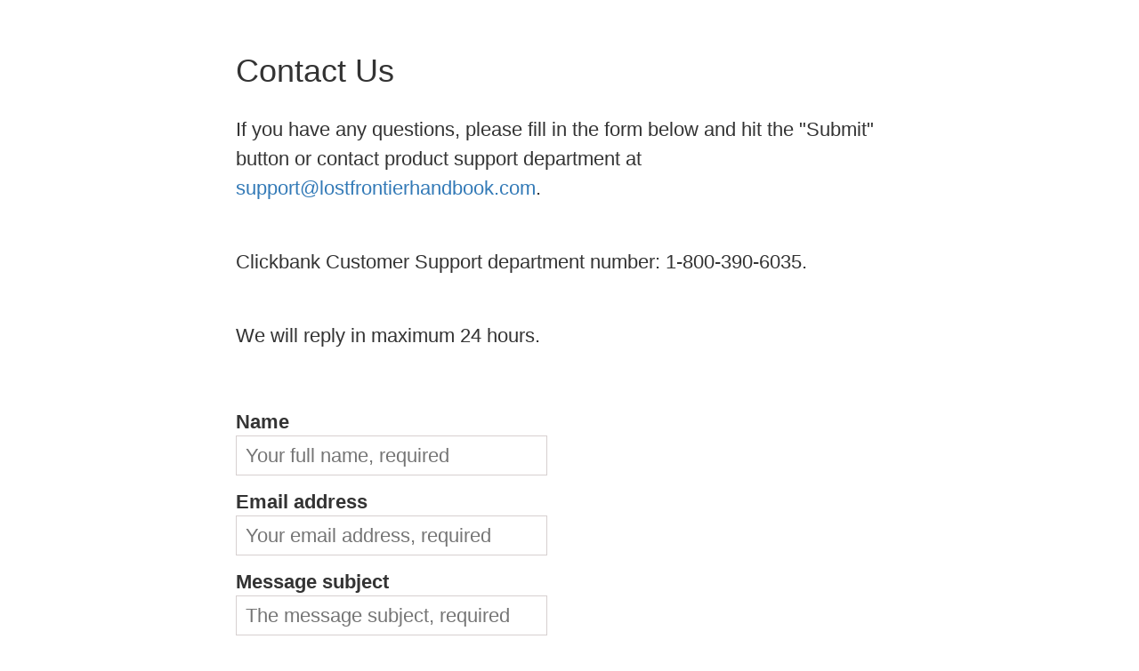

--- FILE ---
content_type: text/html; charset=UTF-8
request_url: https://www.lostfrontierhandbook.com/statics/contact.php?r=8569&r=3666&rx=1
body_size: 2723
content:
<!DOCTYPE html>
<html lang="en">

<head>
    <meta charset="utf-8">
    <meta http-equiv="X-UA-Compatible" content="IE=edge">
    <meta name="viewport" content="width=device-width, initial-scale=1.0">
    <!-- The above 3 meta tags *must* come first in the head; any other head content must come *after* these tags -->
    <title>The Lost Frontier Handbook - Contact</title>
    <meta name="description" content="Get 72% off The Lost Frontier Handbook by Suzanne Sherman. Plus, all 3 epic bonuses. Limited time only. Get the best deal here!. Contact.">
    <link rel="stylesheet" href="https://maxcdn.bootstrapcdn.com/bootstrap/3.3.7/css/bootstrap.min.css"
        integrity="sha384-BVYiiSIFeK1dGmJRAkycuHAHRg32OmUcww7on3RYdg4Va+PmSTsz/K68vbdEjh4u" crossorigin="anonymous">

    <!-- Contact Form CSS - BRING THIS WITH THE CONTACT-->
    <link href="/statics/css/new-contact.css" rel="stylesheet" type='text/css' />
    <!-- ------------------------------------------ -->

    <link rel="icon" href="https://www.bookofremedies.org/logo.png" type="image/png" sizes="123x123">

    <!-- Google Analytics File -->
    <!-- Google tag (gtag.js) -->
<script async src="https://www.googletagmanager.com/gtag/js?id=G-2FYFP466Z1"></script>
<script>
    window.dataLayer = window.dataLayer || [];

    function gtag() {
        dataLayer.push(arguments);
    }
    gtag('js', new Date());

    gtag('config', 'G-2FYFP466Z1');
</script></head>

<body class="footer-statics">
    <div class="container-fluid statics-main-container">
        <div class="container statics-container">
            <div class="row">
                <div
                    class="col-xs-10 col-xs-offset-1 col-sm-10 col-sm-offset-1 col-md-8 col-md-offset-2 col-lg-8 col-lg-offset-2 info-container">
                    <h1>Contact Us</h1>
                    <p class="contact-info">
                        If you have any questions, please fill in the form
                        below and hit the "Submit" button
                        or contact product support department at <a href="/cdn-cgi/l/email-protection#ddaea8adadb2afa99db1b2aea9bbafb2b3a9b4b8afb5bcb3b9bfb2b2b6f3beb2b0" class="url-property"><span class="__cf_email__" data-cfemail="f3808683839c8187b39f9c808795819c9d879a96819b929d97919c9c98dd909c9e">[email&#160;protected]</span></a>.
                    </p>
                    <p class="contact-info">Clickbank Customer Support department number: 1-800-390-6035.</p>
                    <p class="contact-info">We will reply in maximum 24 hours.</p>
                </div>
            </div>
            <div class="row">
                <div
                    class="col-xs-10 col-xs-offset-1 col-sm-10 col-sm-offset-1 col-md-8 col-md-offset-2 col-lg-8 col-lg-offset-2">
                    <form id="contact_form" method="post" action=""><div class="contact_form_inner"><div class="contact_form_row"><label class="contact_form_label" for="contact_name" title="Please enter your full name, between six and 100 characters - this information is mandatory">Name</label><input class="contact_form_input" type="text" id="contact_name" name="contact_name" placeholder="Your full name, required" required maxlength="100" minlength="6" title="Please enter your full name, between six and 100 characters - this information is mandatory" pattern="[a-zA-Z-' ]+" value="" /></div><div class="contact_form_row"><label class="contact_form_label" for="contact_email" title="Please enter your email address - this information is mandatory">Email address</label><input class="contact_form_input" type="email" id="contact_email" name="contact_email" placeholder="Your email address, required" required maxlength="150" minlength="6" title="Please enter your email address - this information is mandatory" value="" /></div><div class="contact_form_row"><label class="contact_form_label" for="contact_title" title="Please enter the message subject, between six and 200 characters - this information is mandatory">Message subject</label><input class="contact_form_input" type="text" id="contact_title" name="contact_title" placeholder="The message subject, required" required maxlength="200" minlength="6" title="Please enter the message subject, between six and 200 characters - this information is mandatory" value="" /></div><div class="contact_form_row"><label class="contact_form_label" for="contact_message" title="Please enter the message, between six and 2000 characters - this information is mandatory">Message</label><textarea class="contact_form_text" id="contact_message" name="contact_message" placeholder="Please type here the message" required maxlength="2000" minlength="6" title="Please enter the message, between six and 2000 characters - this information is mandatory"></textarea></div><div class="contact_form_row"><div class="g-recaptcha" data-theme="light" data-size="normal" data-sitekey="6LcI8LMUAAAAANyEf5HLiJsGoZp8Reh1C-clyph9"></div></div><div class="contact_form_row"><input class="contact_form_submit btn" type="submit" id="contact_submit" name="contact_submit" value="Click to submit the message" title="Click this button to send us the message" /></div></div></form>                </div>
            </div>
            <div class="row">
                <div
                    class="col-xs-10 col-xs-offset-1 col-sm-10 col-sm-offset-1 col-md-8 col-md-offset-2 col-lg-8 col-lg-offset-2">
                    <address>
                        <h3>Location</h3>
                        <p>917 S. Lusk Street, Suite 200, Boise Idaho, 83706, USA</p>
                    </address>
                </div>
            </div>
        </div>
    </div>
    <div class="container-fluid">
        <div class="container">
            <div class="row">
                <div class="col-md-9 col-centered white-bg text-center">
                                <div class="col-md-11 col-centered">
               <br /><br /><br />
               <p class="footer-text">ClickBank is the retailer of products on this site. CLICKBANK&reg; is a registered trademark of Click Sales Inc., a Delaware corporation located at 1444 S. Entertainment Ave., Suite 410 Boise, ID 83709, USA and used by permission. ClickBank's role as retailer does not constitute an endorsement, approval or review of these products or any claim, statement or opinion used in promotion of these products.
               </p>
               <br />
               <p class="footer-text">The thoughts and opinions expressed here are those of the seller(s) alone and do not necessarily reflect the views of Click Sales, Inc., its parents, subsidiaries or affiliates. The products, information, and other content provided by this seller are provided for informational purposes only. In the event of any problem with products that customers purchase through this seller, customers agree that their sole remedy is from the seller, if any, in accordance with any seller warranties and/or seller refund policy. </p>
				<p class="footer-text"><a target="_blank" href="/statics/privacy.php">Privacy Policy</a> |
					<a target="_blank" href="/statics/disclaimer.php">Disclaimer</a> |
					<a target="_blank" href="/statics/termsandconditions.php">Terms and Conditions</a> |
					<a target="_blank" href="/statics/returnsandrefundspolicy.php">Refund Policy</a> |
					<a href="https://www.survivopedia.com/ccpa/" target="_blank" onclick="StopExit=true;"
						title="Send a request through the CCPA form, it will open in a new window">Do Not Sell My Info</a> |
					<a target="_blank" href="/statics/contact.php">Contact</a>
				</p>
               <p class="footer-text">Claude Davis Copyright &copy;	All Rights Reserved </p>
               <p class="footer-text">&copy;2019</p>
            </div>                </div>
            </div>
        </div>
    </div>
    <script data-cfasync="false" src="/cdn-cgi/scripts/5c5dd728/cloudflare-static/email-decode.min.js"></script><script src='https://www.google.com/recaptcha/api.js'></script>
<script defer src="https://static.cloudflareinsights.com/beacon.min.js/vcd15cbe7772f49c399c6a5babf22c1241717689176015" integrity="sha512-ZpsOmlRQV6y907TI0dKBHq9Md29nnaEIPlkf84rnaERnq6zvWvPUqr2ft8M1aS28oN72PdrCzSjY4U6VaAw1EQ==" data-cf-beacon='{"version":"2024.11.0","token":"e9505a7121d24a8ab6de9f4c895138b9","r":1,"server_timing":{"name":{"cfCacheStatus":true,"cfEdge":true,"cfExtPri":true,"cfL4":true,"cfOrigin":true,"cfSpeedBrain":true},"location_startswith":null}}' crossorigin="anonymous"></script>
</body>

</html>

--- FILE ---
content_type: text/html; charset=utf-8
request_url: https://www.google.com/recaptcha/api2/anchor?ar=1&k=6LcI8LMUAAAAANyEf5HLiJsGoZp8Reh1C-clyph9&co=aHR0cHM6Ly93d3cubG9zdGZyb250aWVyaGFuZGJvb2suY29tOjQ0Mw..&hl=en&v=PoyoqOPhxBO7pBk68S4YbpHZ&theme=light&size=normal&anchor-ms=20000&execute-ms=30000&cb=72nb0lwpivfl
body_size: 49340
content:
<!DOCTYPE HTML><html dir="ltr" lang="en"><head><meta http-equiv="Content-Type" content="text/html; charset=UTF-8">
<meta http-equiv="X-UA-Compatible" content="IE=edge">
<title>reCAPTCHA</title>
<style type="text/css">
/* cyrillic-ext */
@font-face {
  font-family: 'Roboto';
  font-style: normal;
  font-weight: 400;
  font-stretch: 100%;
  src: url(//fonts.gstatic.com/s/roboto/v48/KFO7CnqEu92Fr1ME7kSn66aGLdTylUAMa3GUBHMdazTgWw.woff2) format('woff2');
  unicode-range: U+0460-052F, U+1C80-1C8A, U+20B4, U+2DE0-2DFF, U+A640-A69F, U+FE2E-FE2F;
}
/* cyrillic */
@font-face {
  font-family: 'Roboto';
  font-style: normal;
  font-weight: 400;
  font-stretch: 100%;
  src: url(//fonts.gstatic.com/s/roboto/v48/KFO7CnqEu92Fr1ME7kSn66aGLdTylUAMa3iUBHMdazTgWw.woff2) format('woff2');
  unicode-range: U+0301, U+0400-045F, U+0490-0491, U+04B0-04B1, U+2116;
}
/* greek-ext */
@font-face {
  font-family: 'Roboto';
  font-style: normal;
  font-weight: 400;
  font-stretch: 100%;
  src: url(//fonts.gstatic.com/s/roboto/v48/KFO7CnqEu92Fr1ME7kSn66aGLdTylUAMa3CUBHMdazTgWw.woff2) format('woff2');
  unicode-range: U+1F00-1FFF;
}
/* greek */
@font-face {
  font-family: 'Roboto';
  font-style: normal;
  font-weight: 400;
  font-stretch: 100%;
  src: url(//fonts.gstatic.com/s/roboto/v48/KFO7CnqEu92Fr1ME7kSn66aGLdTylUAMa3-UBHMdazTgWw.woff2) format('woff2');
  unicode-range: U+0370-0377, U+037A-037F, U+0384-038A, U+038C, U+038E-03A1, U+03A3-03FF;
}
/* math */
@font-face {
  font-family: 'Roboto';
  font-style: normal;
  font-weight: 400;
  font-stretch: 100%;
  src: url(//fonts.gstatic.com/s/roboto/v48/KFO7CnqEu92Fr1ME7kSn66aGLdTylUAMawCUBHMdazTgWw.woff2) format('woff2');
  unicode-range: U+0302-0303, U+0305, U+0307-0308, U+0310, U+0312, U+0315, U+031A, U+0326-0327, U+032C, U+032F-0330, U+0332-0333, U+0338, U+033A, U+0346, U+034D, U+0391-03A1, U+03A3-03A9, U+03B1-03C9, U+03D1, U+03D5-03D6, U+03F0-03F1, U+03F4-03F5, U+2016-2017, U+2034-2038, U+203C, U+2040, U+2043, U+2047, U+2050, U+2057, U+205F, U+2070-2071, U+2074-208E, U+2090-209C, U+20D0-20DC, U+20E1, U+20E5-20EF, U+2100-2112, U+2114-2115, U+2117-2121, U+2123-214F, U+2190, U+2192, U+2194-21AE, U+21B0-21E5, U+21F1-21F2, U+21F4-2211, U+2213-2214, U+2216-22FF, U+2308-230B, U+2310, U+2319, U+231C-2321, U+2336-237A, U+237C, U+2395, U+239B-23B7, U+23D0, U+23DC-23E1, U+2474-2475, U+25AF, U+25B3, U+25B7, U+25BD, U+25C1, U+25CA, U+25CC, U+25FB, U+266D-266F, U+27C0-27FF, U+2900-2AFF, U+2B0E-2B11, U+2B30-2B4C, U+2BFE, U+3030, U+FF5B, U+FF5D, U+1D400-1D7FF, U+1EE00-1EEFF;
}
/* symbols */
@font-face {
  font-family: 'Roboto';
  font-style: normal;
  font-weight: 400;
  font-stretch: 100%;
  src: url(//fonts.gstatic.com/s/roboto/v48/KFO7CnqEu92Fr1ME7kSn66aGLdTylUAMaxKUBHMdazTgWw.woff2) format('woff2');
  unicode-range: U+0001-000C, U+000E-001F, U+007F-009F, U+20DD-20E0, U+20E2-20E4, U+2150-218F, U+2190, U+2192, U+2194-2199, U+21AF, U+21E6-21F0, U+21F3, U+2218-2219, U+2299, U+22C4-22C6, U+2300-243F, U+2440-244A, U+2460-24FF, U+25A0-27BF, U+2800-28FF, U+2921-2922, U+2981, U+29BF, U+29EB, U+2B00-2BFF, U+4DC0-4DFF, U+FFF9-FFFB, U+10140-1018E, U+10190-1019C, U+101A0, U+101D0-101FD, U+102E0-102FB, U+10E60-10E7E, U+1D2C0-1D2D3, U+1D2E0-1D37F, U+1F000-1F0FF, U+1F100-1F1AD, U+1F1E6-1F1FF, U+1F30D-1F30F, U+1F315, U+1F31C, U+1F31E, U+1F320-1F32C, U+1F336, U+1F378, U+1F37D, U+1F382, U+1F393-1F39F, U+1F3A7-1F3A8, U+1F3AC-1F3AF, U+1F3C2, U+1F3C4-1F3C6, U+1F3CA-1F3CE, U+1F3D4-1F3E0, U+1F3ED, U+1F3F1-1F3F3, U+1F3F5-1F3F7, U+1F408, U+1F415, U+1F41F, U+1F426, U+1F43F, U+1F441-1F442, U+1F444, U+1F446-1F449, U+1F44C-1F44E, U+1F453, U+1F46A, U+1F47D, U+1F4A3, U+1F4B0, U+1F4B3, U+1F4B9, U+1F4BB, U+1F4BF, U+1F4C8-1F4CB, U+1F4D6, U+1F4DA, U+1F4DF, U+1F4E3-1F4E6, U+1F4EA-1F4ED, U+1F4F7, U+1F4F9-1F4FB, U+1F4FD-1F4FE, U+1F503, U+1F507-1F50B, U+1F50D, U+1F512-1F513, U+1F53E-1F54A, U+1F54F-1F5FA, U+1F610, U+1F650-1F67F, U+1F687, U+1F68D, U+1F691, U+1F694, U+1F698, U+1F6AD, U+1F6B2, U+1F6B9-1F6BA, U+1F6BC, U+1F6C6-1F6CF, U+1F6D3-1F6D7, U+1F6E0-1F6EA, U+1F6F0-1F6F3, U+1F6F7-1F6FC, U+1F700-1F7FF, U+1F800-1F80B, U+1F810-1F847, U+1F850-1F859, U+1F860-1F887, U+1F890-1F8AD, U+1F8B0-1F8BB, U+1F8C0-1F8C1, U+1F900-1F90B, U+1F93B, U+1F946, U+1F984, U+1F996, U+1F9E9, U+1FA00-1FA6F, U+1FA70-1FA7C, U+1FA80-1FA89, U+1FA8F-1FAC6, U+1FACE-1FADC, U+1FADF-1FAE9, U+1FAF0-1FAF8, U+1FB00-1FBFF;
}
/* vietnamese */
@font-face {
  font-family: 'Roboto';
  font-style: normal;
  font-weight: 400;
  font-stretch: 100%;
  src: url(//fonts.gstatic.com/s/roboto/v48/KFO7CnqEu92Fr1ME7kSn66aGLdTylUAMa3OUBHMdazTgWw.woff2) format('woff2');
  unicode-range: U+0102-0103, U+0110-0111, U+0128-0129, U+0168-0169, U+01A0-01A1, U+01AF-01B0, U+0300-0301, U+0303-0304, U+0308-0309, U+0323, U+0329, U+1EA0-1EF9, U+20AB;
}
/* latin-ext */
@font-face {
  font-family: 'Roboto';
  font-style: normal;
  font-weight: 400;
  font-stretch: 100%;
  src: url(//fonts.gstatic.com/s/roboto/v48/KFO7CnqEu92Fr1ME7kSn66aGLdTylUAMa3KUBHMdazTgWw.woff2) format('woff2');
  unicode-range: U+0100-02BA, U+02BD-02C5, U+02C7-02CC, U+02CE-02D7, U+02DD-02FF, U+0304, U+0308, U+0329, U+1D00-1DBF, U+1E00-1E9F, U+1EF2-1EFF, U+2020, U+20A0-20AB, U+20AD-20C0, U+2113, U+2C60-2C7F, U+A720-A7FF;
}
/* latin */
@font-face {
  font-family: 'Roboto';
  font-style: normal;
  font-weight: 400;
  font-stretch: 100%;
  src: url(//fonts.gstatic.com/s/roboto/v48/KFO7CnqEu92Fr1ME7kSn66aGLdTylUAMa3yUBHMdazQ.woff2) format('woff2');
  unicode-range: U+0000-00FF, U+0131, U+0152-0153, U+02BB-02BC, U+02C6, U+02DA, U+02DC, U+0304, U+0308, U+0329, U+2000-206F, U+20AC, U+2122, U+2191, U+2193, U+2212, U+2215, U+FEFF, U+FFFD;
}
/* cyrillic-ext */
@font-face {
  font-family: 'Roboto';
  font-style: normal;
  font-weight: 500;
  font-stretch: 100%;
  src: url(//fonts.gstatic.com/s/roboto/v48/KFO7CnqEu92Fr1ME7kSn66aGLdTylUAMa3GUBHMdazTgWw.woff2) format('woff2');
  unicode-range: U+0460-052F, U+1C80-1C8A, U+20B4, U+2DE0-2DFF, U+A640-A69F, U+FE2E-FE2F;
}
/* cyrillic */
@font-face {
  font-family: 'Roboto';
  font-style: normal;
  font-weight: 500;
  font-stretch: 100%;
  src: url(//fonts.gstatic.com/s/roboto/v48/KFO7CnqEu92Fr1ME7kSn66aGLdTylUAMa3iUBHMdazTgWw.woff2) format('woff2');
  unicode-range: U+0301, U+0400-045F, U+0490-0491, U+04B0-04B1, U+2116;
}
/* greek-ext */
@font-face {
  font-family: 'Roboto';
  font-style: normal;
  font-weight: 500;
  font-stretch: 100%;
  src: url(//fonts.gstatic.com/s/roboto/v48/KFO7CnqEu92Fr1ME7kSn66aGLdTylUAMa3CUBHMdazTgWw.woff2) format('woff2');
  unicode-range: U+1F00-1FFF;
}
/* greek */
@font-face {
  font-family: 'Roboto';
  font-style: normal;
  font-weight: 500;
  font-stretch: 100%;
  src: url(//fonts.gstatic.com/s/roboto/v48/KFO7CnqEu92Fr1ME7kSn66aGLdTylUAMa3-UBHMdazTgWw.woff2) format('woff2');
  unicode-range: U+0370-0377, U+037A-037F, U+0384-038A, U+038C, U+038E-03A1, U+03A3-03FF;
}
/* math */
@font-face {
  font-family: 'Roboto';
  font-style: normal;
  font-weight: 500;
  font-stretch: 100%;
  src: url(//fonts.gstatic.com/s/roboto/v48/KFO7CnqEu92Fr1ME7kSn66aGLdTylUAMawCUBHMdazTgWw.woff2) format('woff2');
  unicode-range: U+0302-0303, U+0305, U+0307-0308, U+0310, U+0312, U+0315, U+031A, U+0326-0327, U+032C, U+032F-0330, U+0332-0333, U+0338, U+033A, U+0346, U+034D, U+0391-03A1, U+03A3-03A9, U+03B1-03C9, U+03D1, U+03D5-03D6, U+03F0-03F1, U+03F4-03F5, U+2016-2017, U+2034-2038, U+203C, U+2040, U+2043, U+2047, U+2050, U+2057, U+205F, U+2070-2071, U+2074-208E, U+2090-209C, U+20D0-20DC, U+20E1, U+20E5-20EF, U+2100-2112, U+2114-2115, U+2117-2121, U+2123-214F, U+2190, U+2192, U+2194-21AE, U+21B0-21E5, U+21F1-21F2, U+21F4-2211, U+2213-2214, U+2216-22FF, U+2308-230B, U+2310, U+2319, U+231C-2321, U+2336-237A, U+237C, U+2395, U+239B-23B7, U+23D0, U+23DC-23E1, U+2474-2475, U+25AF, U+25B3, U+25B7, U+25BD, U+25C1, U+25CA, U+25CC, U+25FB, U+266D-266F, U+27C0-27FF, U+2900-2AFF, U+2B0E-2B11, U+2B30-2B4C, U+2BFE, U+3030, U+FF5B, U+FF5D, U+1D400-1D7FF, U+1EE00-1EEFF;
}
/* symbols */
@font-face {
  font-family: 'Roboto';
  font-style: normal;
  font-weight: 500;
  font-stretch: 100%;
  src: url(//fonts.gstatic.com/s/roboto/v48/KFO7CnqEu92Fr1ME7kSn66aGLdTylUAMaxKUBHMdazTgWw.woff2) format('woff2');
  unicode-range: U+0001-000C, U+000E-001F, U+007F-009F, U+20DD-20E0, U+20E2-20E4, U+2150-218F, U+2190, U+2192, U+2194-2199, U+21AF, U+21E6-21F0, U+21F3, U+2218-2219, U+2299, U+22C4-22C6, U+2300-243F, U+2440-244A, U+2460-24FF, U+25A0-27BF, U+2800-28FF, U+2921-2922, U+2981, U+29BF, U+29EB, U+2B00-2BFF, U+4DC0-4DFF, U+FFF9-FFFB, U+10140-1018E, U+10190-1019C, U+101A0, U+101D0-101FD, U+102E0-102FB, U+10E60-10E7E, U+1D2C0-1D2D3, U+1D2E0-1D37F, U+1F000-1F0FF, U+1F100-1F1AD, U+1F1E6-1F1FF, U+1F30D-1F30F, U+1F315, U+1F31C, U+1F31E, U+1F320-1F32C, U+1F336, U+1F378, U+1F37D, U+1F382, U+1F393-1F39F, U+1F3A7-1F3A8, U+1F3AC-1F3AF, U+1F3C2, U+1F3C4-1F3C6, U+1F3CA-1F3CE, U+1F3D4-1F3E0, U+1F3ED, U+1F3F1-1F3F3, U+1F3F5-1F3F7, U+1F408, U+1F415, U+1F41F, U+1F426, U+1F43F, U+1F441-1F442, U+1F444, U+1F446-1F449, U+1F44C-1F44E, U+1F453, U+1F46A, U+1F47D, U+1F4A3, U+1F4B0, U+1F4B3, U+1F4B9, U+1F4BB, U+1F4BF, U+1F4C8-1F4CB, U+1F4D6, U+1F4DA, U+1F4DF, U+1F4E3-1F4E6, U+1F4EA-1F4ED, U+1F4F7, U+1F4F9-1F4FB, U+1F4FD-1F4FE, U+1F503, U+1F507-1F50B, U+1F50D, U+1F512-1F513, U+1F53E-1F54A, U+1F54F-1F5FA, U+1F610, U+1F650-1F67F, U+1F687, U+1F68D, U+1F691, U+1F694, U+1F698, U+1F6AD, U+1F6B2, U+1F6B9-1F6BA, U+1F6BC, U+1F6C6-1F6CF, U+1F6D3-1F6D7, U+1F6E0-1F6EA, U+1F6F0-1F6F3, U+1F6F7-1F6FC, U+1F700-1F7FF, U+1F800-1F80B, U+1F810-1F847, U+1F850-1F859, U+1F860-1F887, U+1F890-1F8AD, U+1F8B0-1F8BB, U+1F8C0-1F8C1, U+1F900-1F90B, U+1F93B, U+1F946, U+1F984, U+1F996, U+1F9E9, U+1FA00-1FA6F, U+1FA70-1FA7C, U+1FA80-1FA89, U+1FA8F-1FAC6, U+1FACE-1FADC, U+1FADF-1FAE9, U+1FAF0-1FAF8, U+1FB00-1FBFF;
}
/* vietnamese */
@font-face {
  font-family: 'Roboto';
  font-style: normal;
  font-weight: 500;
  font-stretch: 100%;
  src: url(//fonts.gstatic.com/s/roboto/v48/KFO7CnqEu92Fr1ME7kSn66aGLdTylUAMa3OUBHMdazTgWw.woff2) format('woff2');
  unicode-range: U+0102-0103, U+0110-0111, U+0128-0129, U+0168-0169, U+01A0-01A1, U+01AF-01B0, U+0300-0301, U+0303-0304, U+0308-0309, U+0323, U+0329, U+1EA0-1EF9, U+20AB;
}
/* latin-ext */
@font-face {
  font-family: 'Roboto';
  font-style: normal;
  font-weight: 500;
  font-stretch: 100%;
  src: url(//fonts.gstatic.com/s/roboto/v48/KFO7CnqEu92Fr1ME7kSn66aGLdTylUAMa3KUBHMdazTgWw.woff2) format('woff2');
  unicode-range: U+0100-02BA, U+02BD-02C5, U+02C7-02CC, U+02CE-02D7, U+02DD-02FF, U+0304, U+0308, U+0329, U+1D00-1DBF, U+1E00-1E9F, U+1EF2-1EFF, U+2020, U+20A0-20AB, U+20AD-20C0, U+2113, U+2C60-2C7F, U+A720-A7FF;
}
/* latin */
@font-face {
  font-family: 'Roboto';
  font-style: normal;
  font-weight: 500;
  font-stretch: 100%;
  src: url(//fonts.gstatic.com/s/roboto/v48/KFO7CnqEu92Fr1ME7kSn66aGLdTylUAMa3yUBHMdazQ.woff2) format('woff2');
  unicode-range: U+0000-00FF, U+0131, U+0152-0153, U+02BB-02BC, U+02C6, U+02DA, U+02DC, U+0304, U+0308, U+0329, U+2000-206F, U+20AC, U+2122, U+2191, U+2193, U+2212, U+2215, U+FEFF, U+FFFD;
}
/* cyrillic-ext */
@font-face {
  font-family: 'Roboto';
  font-style: normal;
  font-weight: 900;
  font-stretch: 100%;
  src: url(//fonts.gstatic.com/s/roboto/v48/KFO7CnqEu92Fr1ME7kSn66aGLdTylUAMa3GUBHMdazTgWw.woff2) format('woff2');
  unicode-range: U+0460-052F, U+1C80-1C8A, U+20B4, U+2DE0-2DFF, U+A640-A69F, U+FE2E-FE2F;
}
/* cyrillic */
@font-face {
  font-family: 'Roboto';
  font-style: normal;
  font-weight: 900;
  font-stretch: 100%;
  src: url(//fonts.gstatic.com/s/roboto/v48/KFO7CnqEu92Fr1ME7kSn66aGLdTylUAMa3iUBHMdazTgWw.woff2) format('woff2');
  unicode-range: U+0301, U+0400-045F, U+0490-0491, U+04B0-04B1, U+2116;
}
/* greek-ext */
@font-face {
  font-family: 'Roboto';
  font-style: normal;
  font-weight: 900;
  font-stretch: 100%;
  src: url(//fonts.gstatic.com/s/roboto/v48/KFO7CnqEu92Fr1ME7kSn66aGLdTylUAMa3CUBHMdazTgWw.woff2) format('woff2');
  unicode-range: U+1F00-1FFF;
}
/* greek */
@font-face {
  font-family: 'Roboto';
  font-style: normal;
  font-weight: 900;
  font-stretch: 100%;
  src: url(//fonts.gstatic.com/s/roboto/v48/KFO7CnqEu92Fr1ME7kSn66aGLdTylUAMa3-UBHMdazTgWw.woff2) format('woff2');
  unicode-range: U+0370-0377, U+037A-037F, U+0384-038A, U+038C, U+038E-03A1, U+03A3-03FF;
}
/* math */
@font-face {
  font-family: 'Roboto';
  font-style: normal;
  font-weight: 900;
  font-stretch: 100%;
  src: url(//fonts.gstatic.com/s/roboto/v48/KFO7CnqEu92Fr1ME7kSn66aGLdTylUAMawCUBHMdazTgWw.woff2) format('woff2');
  unicode-range: U+0302-0303, U+0305, U+0307-0308, U+0310, U+0312, U+0315, U+031A, U+0326-0327, U+032C, U+032F-0330, U+0332-0333, U+0338, U+033A, U+0346, U+034D, U+0391-03A1, U+03A3-03A9, U+03B1-03C9, U+03D1, U+03D5-03D6, U+03F0-03F1, U+03F4-03F5, U+2016-2017, U+2034-2038, U+203C, U+2040, U+2043, U+2047, U+2050, U+2057, U+205F, U+2070-2071, U+2074-208E, U+2090-209C, U+20D0-20DC, U+20E1, U+20E5-20EF, U+2100-2112, U+2114-2115, U+2117-2121, U+2123-214F, U+2190, U+2192, U+2194-21AE, U+21B0-21E5, U+21F1-21F2, U+21F4-2211, U+2213-2214, U+2216-22FF, U+2308-230B, U+2310, U+2319, U+231C-2321, U+2336-237A, U+237C, U+2395, U+239B-23B7, U+23D0, U+23DC-23E1, U+2474-2475, U+25AF, U+25B3, U+25B7, U+25BD, U+25C1, U+25CA, U+25CC, U+25FB, U+266D-266F, U+27C0-27FF, U+2900-2AFF, U+2B0E-2B11, U+2B30-2B4C, U+2BFE, U+3030, U+FF5B, U+FF5D, U+1D400-1D7FF, U+1EE00-1EEFF;
}
/* symbols */
@font-face {
  font-family: 'Roboto';
  font-style: normal;
  font-weight: 900;
  font-stretch: 100%;
  src: url(//fonts.gstatic.com/s/roboto/v48/KFO7CnqEu92Fr1ME7kSn66aGLdTylUAMaxKUBHMdazTgWw.woff2) format('woff2');
  unicode-range: U+0001-000C, U+000E-001F, U+007F-009F, U+20DD-20E0, U+20E2-20E4, U+2150-218F, U+2190, U+2192, U+2194-2199, U+21AF, U+21E6-21F0, U+21F3, U+2218-2219, U+2299, U+22C4-22C6, U+2300-243F, U+2440-244A, U+2460-24FF, U+25A0-27BF, U+2800-28FF, U+2921-2922, U+2981, U+29BF, U+29EB, U+2B00-2BFF, U+4DC0-4DFF, U+FFF9-FFFB, U+10140-1018E, U+10190-1019C, U+101A0, U+101D0-101FD, U+102E0-102FB, U+10E60-10E7E, U+1D2C0-1D2D3, U+1D2E0-1D37F, U+1F000-1F0FF, U+1F100-1F1AD, U+1F1E6-1F1FF, U+1F30D-1F30F, U+1F315, U+1F31C, U+1F31E, U+1F320-1F32C, U+1F336, U+1F378, U+1F37D, U+1F382, U+1F393-1F39F, U+1F3A7-1F3A8, U+1F3AC-1F3AF, U+1F3C2, U+1F3C4-1F3C6, U+1F3CA-1F3CE, U+1F3D4-1F3E0, U+1F3ED, U+1F3F1-1F3F3, U+1F3F5-1F3F7, U+1F408, U+1F415, U+1F41F, U+1F426, U+1F43F, U+1F441-1F442, U+1F444, U+1F446-1F449, U+1F44C-1F44E, U+1F453, U+1F46A, U+1F47D, U+1F4A3, U+1F4B0, U+1F4B3, U+1F4B9, U+1F4BB, U+1F4BF, U+1F4C8-1F4CB, U+1F4D6, U+1F4DA, U+1F4DF, U+1F4E3-1F4E6, U+1F4EA-1F4ED, U+1F4F7, U+1F4F9-1F4FB, U+1F4FD-1F4FE, U+1F503, U+1F507-1F50B, U+1F50D, U+1F512-1F513, U+1F53E-1F54A, U+1F54F-1F5FA, U+1F610, U+1F650-1F67F, U+1F687, U+1F68D, U+1F691, U+1F694, U+1F698, U+1F6AD, U+1F6B2, U+1F6B9-1F6BA, U+1F6BC, U+1F6C6-1F6CF, U+1F6D3-1F6D7, U+1F6E0-1F6EA, U+1F6F0-1F6F3, U+1F6F7-1F6FC, U+1F700-1F7FF, U+1F800-1F80B, U+1F810-1F847, U+1F850-1F859, U+1F860-1F887, U+1F890-1F8AD, U+1F8B0-1F8BB, U+1F8C0-1F8C1, U+1F900-1F90B, U+1F93B, U+1F946, U+1F984, U+1F996, U+1F9E9, U+1FA00-1FA6F, U+1FA70-1FA7C, U+1FA80-1FA89, U+1FA8F-1FAC6, U+1FACE-1FADC, U+1FADF-1FAE9, U+1FAF0-1FAF8, U+1FB00-1FBFF;
}
/* vietnamese */
@font-face {
  font-family: 'Roboto';
  font-style: normal;
  font-weight: 900;
  font-stretch: 100%;
  src: url(//fonts.gstatic.com/s/roboto/v48/KFO7CnqEu92Fr1ME7kSn66aGLdTylUAMa3OUBHMdazTgWw.woff2) format('woff2');
  unicode-range: U+0102-0103, U+0110-0111, U+0128-0129, U+0168-0169, U+01A0-01A1, U+01AF-01B0, U+0300-0301, U+0303-0304, U+0308-0309, U+0323, U+0329, U+1EA0-1EF9, U+20AB;
}
/* latin-ext */
@font-face {
  font-family: 'Roboto';
  font-style: normal;
  font-weight: 900;
  font-stretch: 100%;
  src: url(//fonts.gstatic.com/s/roboto/v48/KFO7CnqEu92Fr1ME7kSn66aGLdTylUAMa3KUBHMdazTgWw.woff2) format('woff2');
  unicode-range: U+0100-02BA, U+02BD-02C5, U+02C7-02CC, U+02CE-02D7, U+02DD-02FF, U+0304, U+0308, U+0329, U+1D00-1DBF, U+1E00-1E9F, U+1EF2-1EFF, U+2020, U+20A0-20AB, U+20AD-20C0, U+2113, U+2C60-2C7F, U+A720-A7FF;
}
/* latin */
@font-face {
  font-family: 'Roboto';
  font-style: normal;
  font-weight: 900;
  font-stretch: 100%;
  src: url(//fonts.gstatic.com/s/roboto/v48/KFO7CnqEu92Fr1ME7kSn66aGLdTylUAMa3yUBHMdazQ.woff2) format('woff2');
  unicode-range: U+0000-00FF, U+0131, U+0152-0153, U+02BB-02BC, U+02C6, U+02DA, U+02DC, U+0304, U+0308, U+0329, U+2000-206F, U+20AC, U+2122, U+2191, U+2193, U+2212, U+2215, U+FEFF, U+FFFD;
}

</style>
<link rel="stylesheet" type="text/css" href="https://www.gstatic.com/recaptcha/releases/PoyoqOPhxBO7pBk68S4YbpHZ/styles__ltr.css">
<script nonce="SzpOAQ7G89AQaO2Hw3jBDQ" type="text/javascript">window['__recaptcha_api'] = 'https://www.google.com/recaptcha/api2/';</script>
<script type="text/javascript" src="https://www.gstatic.com/recaptcha/releases/PoyoqOPhxBO7pBk68S4YbpHZ/recaptcha__en.js" nonce="SzpOAQ7G89AQaO2Hw3jBDQ">
      
    </script></head>
<body><div id="rc-anchor-alert" class="rc-anchor-alert"></div>
<input type="hidden" id="recaptcha-token" value="[base64]">
<script type="text/javascript" nonce="SzpOAQ7G89AQaO2Hw3jBDQ">
      recaptcha.anchor.Main.init("[\x22ainput\x22,[\x22bgdata\x22,\x22\x22,\[base64]/[base64]/[base64]/bmV3IHJbeF0oY1swXSk6RT09Mj9uZXcgclt4XShjWzBdLGNbMV0pOkU9PTM/bmV3IHJbeF0oY1swXSxjWzFdLGNbMl0pOkU9PTQ/[base64]/[base64]/[base64]/[base64]/[base64]/[base64]/[base64]/[base64]\x22,\[base64]\\u003d\x22,\x22RUhcPcKWbGPDssKjecOaacKDw7Eyw6J9WhwnXcO7wpLDmwY/OMKKw4rCh8OcwqvDvDEswrvCp2JTwq4Hw6ZGw7rDgsOlwq4jV8KwI1wbfAfClxF7w5NUF190w4zCq8Knw47CsnI4w4zDl8OtOznClcO3w5HDusOpwo/Ct2rDssKoRMOzHcKewr7CtsKww5/CrcKzw5nChcKFwoFLRDUCwoHDpkbCsyp2Q8KScsKdwqDCicOIw4UYwoLCk8Khw5kbQiFnESZ1wr9Tw47DlMOpfMKEFR3CjcKFwpLDpMObLMOzX8OeFMKSasK8aC3DhBjCqzLDqk3CksOjJQzDhmDDhcK9w4EgwpLDiQNJwoXDsMOXW8KFflF4eE0nw6VfU8KNwp/DpmVTIMKJwoAjw4EyDXzCh2dfe24RADvCp3tXahvDoTDDk1JSw5/DnWFvw4jCv8KyeWVFwp7CiMKow5F8w7l9w7RJQMOnwqzCigbDmlfChn9dw6TDnErDl8Ktwrguwrk/[base64]/DvCYhDsO8R8KFw4nDtVvDucOuw4PDlFbDiFvDrFbCs8K3w4hgw5oIHUo0GMKLwofCiivCv8OcwrvCkyZeO1tDRR/DhlNYw6vDoDRuwrlAN1TCjcKMw7jDlcORT2XCqC3CpsKVHsOIF3skwqzDksOOwozClGEuDcONOMOAwpXCkFbCujXDlVXCmzLCqBdmAMKxCUV2HyIuwppxe8OMw6csS8K/YzE4amLDvQbClMKyFT3CrAQ9F8KrJU/DgcOdJVbDgcOJQcO6Ohguw4zDisOidTrCqsOqf2HDvVs1wr5Lwrpjwr8+wp4jwrI1e3zDsGPDuMODOh0IMBTCqsKowrkGNUPCvcOueh3CuRPDm8KOI8KaCcK0CMO/w5NUwqvDg3bCkhzDlRg/w7rCpsK6TQxRw41uasOzYMOSw7JKH8OyN3pLXmNPwokwGw/[base64]/Co8Ofw5HDkRXCu8O4UQt3CSnDr8KhwqAKw7Q7worDtml2dcK6HcKpaWnCvEs1w5HDu8OYwqQGwoZse8OPw7ppw6AUwrQzdMKbwqrDjsK2AMOaJULCghpMwo/CjibDv8Kdw5EfNcKAw6PChhQHRmPDhwJKOGLDoThOw7fCncOnw4JTVGoaJcO8wqzDrMOmS8KDw6Z6wqEUUcOww7ErEMKdBmAQB0scwq7Cn8OfwovCgMKiDyAEwoEeesKrQjXCjULClcK3wq5aG3IKwr5Iw49dCcOMIsOlw5kLQVxKDm/CrsO/asO1VcKvO8ORw7sbwo0swqfCq8K6w4Y/[base64]/Jh5KwpzCkTnCo13DhwgUEC4MwozDuUs0JlLDjAzDrMOnfi9Sw6VnNxY4L8KnWcOvZATCgHHDkMKqw5oGwp5WVU5pwqIew7vCoB/CmWMcAcOgJGQzwr1+bsKLGsOmw6/[base64]/[base64]/[base64]/[base64]/wpPCnxLChMKUwpLDksOLXMKfSRjDhg7CizLDisKEwoTCjcOFwpptwo87wq/DswrCt8KtwpvChXzCv8K5PWhhwrszw6U2T8K3w7xMIcOQwrfDoRLDvkHDrA0hw41KwpDDjhrDj8KEUMOawrTCk8KDw6oQLxnDjBRswop0wpF9wrJpw6YuIMKTGF/CncO2w4LCvsKKW2ZvwpsPXSl6w4vDpGPCsFMZY8KIKnPDpkXDjcKvwrfDjT5Qw4bCg8KtwqwzfcK9w7zDm0nDqg3CngY9w7fDqmXDvywCG8ObTcKswp3DoX7DmXzDrMOcwrgPwqYMIcKnw6FFw70/RcOJwq4WNsOmTARtAMOIHsOkU15Ow5sSwr7CpMOswrhGwrvCpTPDowtNdTHCpjfDn8O8w4FjwpjDnhbCuzYmwr/CpsKrw5bCmzQUwpLDnHDCqsKtYsO4wqrDsMKHwq7Cm1VwwoUEw4/Ds8O/RsK2wrjCvmM5Dygue8KnwqARHTUww5tAecKTwrLCtsKxSVbDm8OZV8OJRMKeExY2wpLDrcOtKXvCtcOVNW/CncK4Q8KiwrE/ahnCt8Kpwq7DscONWsO1w4c1w5Q9Ii8UNXwaw7/CjcOiaHBhOcOYw77CmcOqwqBLwqHDngBtGcKUw7plJQrCssKgwqbDgnTDth7DosKGw7xZXBVsw5cyw6PDncK0w71fwpzDtwwQwr7CosOoCHd3wrtpw4gBw4cpwqcND8Ovw507BW89KHHCsUkpBFc+w4/Cl0B7O3nDgQ/[base64]/[base64]/R8Kfw6I/Q0XDtwNmAh3CmXbCqgwCw6HCtxHClcK2w7rCnGEIaMKrTnQcccO5eMOnwoPDgsKZw64Ew7/CksOJDUPDkGMawprDrUpBIsKdw4Jyw7nDqxvCqQdrfjQRw4DDq8O4w755wr8pw7fDg8KpGi3DjMKBwrs/w44QF8ObTVLCuMOjwpnCocOUwqLDp2ENw7nDoCI/wr00WR3CvcOPBi5BQRwTE8O9YMKmNUF4BsKQw7vDgGhtw6slEFHCkG1yw7/CskbCi8ObNhhcwqrCkT1rw6bCvQ1fS0HDqizCpCHCsMOpwobDjsOwf2HDjCTDgsOFJRNxw5vCnld2wrsgasKwKMOiZgd6wr0aV8KzN0Irwpkkwr/[base64]/XDlZO8KWEXVaw6BTYcOcwo7Cg8KfN8KOw6/DjsKWwobCpT91wqxLwogBw6HChsOERjnCuEXDuMKLQWFPwoJDwoUhPsKAcEQzw5/[base64]/CtmoMw5dPwpE2T8KZw7M9wr7DpSpoQHdnwp7CgWPCoGFbwpoMw7zCt8K/CMKrwrU+w5VPcMOjw4p/wqUQw6rClVfCjcKgwoNaGghrw4ZlMSjDkXzDqEpbDil+w7JRO0JewpEXEMOlVsKjwq/DsE/DkcOCwpzDusK6wqIlaWnDsW5RwoU4AcOzwoPCo1B9AmfCm8KYNsOuNAwCw4DCrHPCnklZw70cw5PCgMO/[base64]/CMOBw4HChcOlemfCjsKEZBHDhcOLUQTCpsODA3nCh2USHMKzWcOZwrnCsMKGwrzClk/DmMODwq1XXsOcwplZw6TCjHPCiXLDsMK3GFXCpgDCpsKuc0DDncKjwqvCvHgZOcKpYlLDkMKiY8KOJsKuw5pDwpd0wr3DjMK0wrrCssOJwqE+w4jDisO/wq3CtTTDsR1wXyxcUml6w6wGesO+wr1lw7vClURfUCrCs3hXw70nwqg6w4/CnwzClGoTw63CtkdmwoHDmwTDimtAw7Rpw6Qaw40cZ3fCisKGesOiwqjCmsOgwod7wrBCdQsdUi5mSVDCq0IoRsOPw6rCtwA4Fl/DnHEmVsKbwrHCn8KdUcKXw6Yjw7N/wpPClSA4w5FTKRRbQCdTOcOiBMOLw7FZwqfDrsK6wpBSAcK7wo1PFsOpw4grJhMZwoxgw6PCgcOcN8OmwpLDhMO4wqTCs8OcZE0ILjzCkxUmK8OPwrLClirDlQrDkwDCucOLwoEsPQXDmnLDusKJXsOGw5Eew6MXw7bCgsO1wplhcGfClB9oWw8lwo/[base64]/Nx0VR8KZZHEDOEMhw4N0w7vDtwLChWbDs8O9Li/DoDrCnsO4CMKLw5bCksKuw6s0w4XDjXrCjGgVZmYzw7/Dp1rDqMOVw5TClsKidcOxwr0+ZR5qwrUtBWN4NjhvM8ObFT3DucKfQg4iwq5Ow6bDocK/CMKkMjjCiBBrw4YhF13CqVU2XsOIwonDjnrClUUkf8O1bSpywonDiWk/w5o6VMKPwqbCmcOxCcOdw57Cn3/Dt3Ztw6RlwonClsONwok+GsKFw5fDk8OUw70WO8KndsOWL0PCnAnCqMOCw5BxUcOYFcKdw6UnB8Ktw7/CrEMOw4/DmHjDgS9cMhhTwpovbsOhw7TDiGvCisK+wqrDmSA6KsOlScKWEH3DmzjCsR8vHz7DkUxhK8OfFDzDr8OMwpUMEVbClEHDpCvCn8O5HcKIJcK7w5nDs8OZwqAkD0BbwpnCnMOtE8OQdTYkwo8dw5bDsSAYw73DncK7wqLCpMOWw4FBAxpLG8OURcKcw57CrcKtJQ/DmMOKw649dsOEwr9Dw69/[base64]/[base64]/wrxiHDzDnsONFsOZEg7CgUMpeV5GScOme8KjwowDCMO2wr3Dggwlw6jCmcOBw7TDgMKMw6LCrsKlT8OEVMOlw6cvVMKJw4R6JcOQw6/[base64]/LwTDucKzRsKAw6nCmUBtGFnCmMO7W1vCm1pqw6jDvcKVAj7Du8ObwptDw7UtbMOmGcK1VCjCpGLCt2YDw598P0TCosKfwozCvcOlw7PDmcOfw6cKwrx/wofCuMK0wr/ChsO/[base64]/CgMKAw5JCcjPCkyPCscKow6TDhicCNyhYwo1DUMKgw6YjfMKkwrpGwpATSMKNHwYYw4nDs8KbNcOOw59JfT7ChgjCiFrCmk8Ycz3CgFzDp8OMRHYIwpZmwr/DgWtPRzMJDMOdQSfDh8KlQcOmwq5Bf8OAw6wpw7zDvsODw44Tw7Isw6YVVcKYw6s+CmvDi2dywqw4w7vDm8OkZh4XScKWTSnDpC/CoAd7Iw01wqZ+wrzCqA7DiATDt3QuwrnCiEHCgDF+w4ojwqXCuBHDlMKCw4IxJEg7AcOBw4rCnsOzwrXDkcKcwpjDpXk5dcK5w4F6w7fCssKRBWQhwrjDkWZ+fMKmwqXDpMOdHsOEwoYLB8OrFcKRM2Fyw4omPsKvw4HDmyzDucO9ZGZQZXgCwqzChgh/w7XDqBFWQsOlwpR/ScO4w47Do3/DrsO1wq3DmWl8EgDDqcKZDHfDl0YAJCXDoMKpwpTDpsOzwrHCuCrCn8KbKQTCmcKRwpINw6jDuH02w4oAG8K9U8Kzwq/Cv8KUeVx9w7rDmQ8wVT1/PcK5w4RQTsKBwpXCn1jDrz9za8OgQR3CmcOZwovDqMK9woHDlF1WWVc1ZQd2AsKew5h4THLDtMKzDcKhRwbClhzClQzCkMKvw5LCjxbDucK7wpfCqsOtDMOOYMOzNkrDtGYDZcKCw6jDqsKLwoLDoMKvwqNxwr9Xw7TDjsKZaMKJwpbCu2DDu8KeX33Cg8O8wqA/[base64]/Dlw9lwoBHRcOhwqsrw4ZtZcOmZWHCh3VDY8K4wofCj8OXw5TCrcOrw6hCEgvCh8KVwpXCqzBWWMOLw7NYfMOGw5ZSb8OYw4fDqhFiw4ZpwpHCsCVbX8OswrbDocOSPcKMwoDDssKJdMKwwrLCgy51e1UYXALCocO7w6VLA8OgSz9Pw67DrUrDnBfDtXEeccK/w7VZW8Kuwq08w7TCrMORHXjDvcKAJmvCnG/DicKcEcOmwpXDllE1wpvDnMOAw5fDusOrwo/ColpgPsKlKgtuw6jCnsKRwp7DgcOwwp/DuMK1wpMOw65mS8Ovw4rDvQdWaH4rwpJjLsODw4PDkcKNw6cswrvCpcKSMsOswqrCo8KDFV7DlcObwr4ewoFvw5FVe3NLw7NlJm0GEMKnU1/DhXYEK1Ulw5fDi8OBXMOpdMO2w6IKw6p+w67DvcKcwpbCsMKCDyrDrnLDnQ1KdTDCtMO9wpMXTy5Kw7/[base64]/CuMKXwoRFw7rDqBvCpSTDpRHCt8Ovw5jCnMOhwqQJwpQgPiRQdl8Lw5vDgXLDuizCkQHCtMKmFBtIAX9SwoMFwotUb8KCw50iTXnCgcKmw7TCosKBX8OEasKDw5/CmsK6woTDlDrCksOMw7DDm8KxHnE1wpHCscOow7/DkjFDw5rDk8KEw4bCjSILw4A5IsKoD2HCicKRw6QIGcOOGF7DmFF7CUxvO8K3w5RYDTvDiHXClTVuIVt6ZGnDtcOAwpjCl0nCpB8zU1h3woMyNn9uwo/Cu8Kuw7pfwqlawqnDscK2wox7w6ccwqXCkA3CrCLDncKOwqnCu2LCm1rDhMKGwrgHwoofw4ADOMORwrDCswQiYMKGw7g2SMOnHsOLYsK0cghCHMKqBMOLX1MlFilIw4ZJw4fDp14CRsKNL3kPwo9QOVXCpB/Ds8Ozwqc3wrjCvcKvwo/CoWPDlUIdwrZ5YMOVw6B1w7vCnsOrTsKRw6fCnxMAw784H8Kgw4sETVASw4jDpMKrDsOhw7YdZgTCu8O4LMKXw5HCvsO4w71HVcOBwpPCm8O/fsKcfCrDnMOdwpHCtATDvxzCn8KawoPCncKuQcOawqLDmsOaYlvDrX/CoSXDn8OHwo9rwrfDqgcHw7pqwq14McKAwr/[base64]/DnjBSB8Khwqsfw5w/w6JRwrw8AHTDlTLDq8K1GcOHw4I1KMKpwqrCq8ObwrA3wqYhTz8cwrnDh8OnChtLUwHCpcONw6Ihw5YsBn05w7rDm8O+wpbCjx/Cj8ODwoo5CMOoRXoiHQhSw7XDhU3CqsObXMOWwqgIw7p+w7ZkVXzCiBtoIml7RlTCmxjDu8OQwqAHwrXCicOLHsKSw7cCw6vDuGjDpzjDiChSQl1lB8O4BmJnwo/CnFNsb8Ozw61+HxzDk2NTw644w7BPA3XDo3sOw4bDicK+wr50FMKRw6chcxvDoSRbLXJ3wozCi8K+YVM8wo/[base64]/DsVhGXMKUwqTDv8O+w5HDpWwOw4Irw65xw51Gw6DCgxbDkW4Xw5XCgC3CucOcREg+w69Uw4ojwos1QMK1wr5zQsKGwqnCn8OyeMO/W3MBw77DhcOGEQwtKknCisKNwo/[base64]/CiSvCv8O2w6LDjcOZB2fClBwZA8O4OTnDgsOWAsOgaEbCl8K2dsOjAcK/wp3DrDMCw4EVwoTDmsOjwrFKZhjDr8Oyw7IrDCd1w5dIP8OFFDHDnMK2YWdnw6TCgFwNN8OHfHrDk8OKw43CugLCtULCi8O1w7/CvmYiZ8KPRUfCvmjDrsKqw65QwpnCuMOcw7IvLmrDjgg5wroMOsOTbmtTCcKqwrl6bsOowrPDnsKXN1LCksO7w4bCpDrDocKew5vDt8KQwpw+wrB2F3ZSw6/DuVcef8Ojw4HDiMKRGsOEw5TDsMO3w5RYdA9WHMKkZ8K9wosHe8ODesOQFsKpw5zDt1zCnW3DqsKcwqjCssKZwrwtYsOXwqbDq3U6NDnCuS4bw5EXwoN7wp/CkFbDrMKEwpjDtA5Tw7vCqcKqKAPChsKQw6JGwr/CuhYow5VxwrEOw7Vtw7LDvcO2T8OKwqwfwrFiNsOwLMOjUBDCp3bDtsOfbsKrTsO1w4xbw7dNSMK4w6UCw4law4okWcKWw7PCk8OUYng1w5crwqTDj8O+PMKPw7zCncKGwq9Fwq/DgsKVw63DrMOpTDIbw69bwr8YC0sZwr9bBsKLZ8OSwod/wpNMwrTCnMKMwocAKsKXwqHCnMK+E33CosKcYDNqw555LG/CisOwB8OdwqPDosOgw4LDgjwOw6/Cu8Khwo43w67CuSTCq8OmwpPCpsK3w7IQBxXCvm1UWsOQW8KqasKSY8OyH8OKwoMdMAjCpcK1esO7ASNLDsOMwrpOw67DvMK4wqEvworCrsO5w6/[base64]/DiVZ0w6RbRiTDksOAPcO+w5zDtwpaWyNJZcK9ZMKaNwvClcOvQ8KOwo5vWsKDw4BJeMKnwrgjYknDm8OYw53Cg8Ohw5oQDh5CwrrCm0sKcCHCiiMDw4hzw7rCuSl8wqFqQixWwqFnwqTDocKIwoDDswhtwrgeO8K2w7sdKMKkwp7Cn8KMaMO/w6cFBgQPw4DDm8O6VSbDgcKzwp1Fw4PDmlEOwrNaacKkwq3CucKGGsKbHyjCsgt5YW3Cs8K6A07Dn1PDo8KIworDhcORw6I7ZjnDnm/Cn1I7wpFnH8KLNMOVA27DscOhwrIAwrk/[base64]/Ch8Ksw5QMw6A5worCocOraAAjURPDgU0PXsOdFsKhdlDDjsKicm5IwoDDrsO3w7PDgX/[base64]/w4tewqUmw6Qtw4MhwqPDtSPCmnnCiMOYw6ZJMFBiwoHDscK+NMOLS3gdwrk0YhsUY8KcUUZAGMKJAsOvwpPDjsKFYz/[base64]/Di8OcwrfCrMK3YcKjRUBfbT5Aw5YkwpZ6w6hZwpDCtW7Dl1PDtgRZwpvDjXcMw5RtcXRjw6bCmB7Du8KbER5PPgzDpVvCt8K2FlLCgMOjw7hANwAjw60HEcKGEMKwwqt0w48tVsOIK8KBwo0FwovDvGvClMK+w5UIRsKHw6NjMUTCi0lqC8OYV8OcNMO+XsKUaG/[base64]/wqB9dz8IwpQNQV8ZT8OgWU8qwojDjQhawq1hY8KZM2kED8ONw53DosOHwo3DqMO/Q8O6wrIqZcK1w5/DosOtwr7Dk2UEQDzDiGU4woPCsX3Drj4FwrMCEsOFwpHDvsOOw5PCi8O4B17DhCcjw4bDlcOkJ8ONw5ITw6rDrWjDrwPDu3/Col9pUMOzDCfDpytJw7LDvGUwwp5Cw4sWF2jDmMO6IsK+VMOFdMOGYsKDfMOWTh5jJ8KFdsOPTkNrw4/ChBDCq1vCrRfCsGTDmktnw74xHMOSSX4Mw4DDjwcgLx/CigQpwrDDvDbDqcKfw4/DuBo3w6HDvFw7wo/[base64]/DhsOsF8KSNlcjw40xUsOVwrIvC8OLBh8Hwq/DjMOLwrZ/woc+d0LDgUw+wobDn8KZwojDnsK/wqFBPGHCqMKOAyAIwp/DoMK9Bi00CcOfwp3CpizDj8OjdHIDwqvCksK0O8OCYWXCrsO4w4nDvMKRw6rDiWBQwr1aRBoXw69VUQ0WRX/[base64]/Dj0PCtsO7w4nCpxTDlcK0wp7CqsKxGMKibX5OwqzDnyoMLcKrw4rDqcOaw7HCjsKnCsKkw4/[base64]/CjcOfw4vChFVcGmYow5lmZyfCjcKTD1t3OV9dwq5/w4zCkMK4AjbCnMOSNF7Dp8Kcw6/[base64]/CiWxsNB3DhgIpZ1l1w4zCoVrCmMKZwpjDuFJ9JsKCRS7Co0zDmCrDox/CpDXDlcKkw6rDuDBiwoA7PcOGwrvCijLCmsOnasOpwr/DoTguNUrDjcOCw6jDhUtObQzDncKXIsKmwq10woTDv8O3XErCkWrDlTXCnsKfwpLDll1vUMOqMsODAsKewoZHwrLCmgzDhcOew5I4K8KuYsKlQ8K9RsKgw4J4w6NowpVyUsKmwonDlsKewpN6w67Do8Odw4UIwo86wpsbw5fDvXFjw6w4w67DjMK/wpXCoDDCgUnCg1/DhhPDlMOuwoXDisKpwpBZGwIRL2hgblrChDbDo8Obw4vDm8K8RcKLw51qNX/CvmY1RQ/DgVdEZsOkMsO/PWvDjybDkxPCsUzDqSHCsMO5KXBcw5nDjsOTfFHCp8Kme8ObwrZ/[base64]/DpcKdacKBw6Bhw4PDvyfCosKTfj4XLiw1wqBpWg0IwoUEwpBPOcKoNsOpwq48I2zCiR/DvULCoMOWw4tRSTB0wo7Cr8K5D8O+AcK1w5TCnsKXaG5KbAbDu3TClMKZYMOcTsKDIWbCiMK7YMObS8OeIsOFw77Diw7CvFhWUcKfwpnChAnCtXwuwp/Cv8Osw47CjcOnCgHDhMOJwqsgwpjDqsOhw5bDgBzDicKRwrXCuwXCs8KLwqTDjlzClMOqMBPCm8OJwpbCsUTCgRPDqSRww5lBNcKNVcOTwoPDmzzCncOLwqpPecKEw6HClcKwXDsQwqbDiS7ChsOzwpsqwrkdHMOGNMKuJcKMeSVfw5MlGcKbwq3CrV/[base64]/ClETClsK0KcOewqfCo2w9WGzChC4Ww4zDqcOcfsKdF8KfIcOpw7nDtnjCisO8wqrCscKrOWJqw5fCo8OPwqvClkcPRsOyw5/Cnzx3wpnDisK8w4vDpsOrwo/DkMONDcOFwpPDkELDonrDgDQjw5AXwqbCjVkhwrXDo8Khw4rDjTdjHRV6IMOTacKkTMORVcOJCFZJwpMzw4k1wrw+D0nDjE8DYsKldsOBw4Mtw7TDrsKqQRHCsWlmwoACwpjCgQhUwr1pwp0jHn/CinAiLmp4w7bDvcKcHMKHCAzDlsOCwplhw6HChMOGN8KCw6x7w7lIFUc6wrN8KnrCojPCuwXDiFPDqTjDhlFew7/DohnDj8Oew57Cmh7CqsKpMxUuwp9hw5F7wqHDvsOvCh9lw4NqwqdifsOIXcOwXMOxfFdrXsK/Ex7DvcOscMKbWR5ZwpzDosOww5rDvsKgBXoDw4cyDxrDqk/DgcOUCcOqwqHDmjXDh8Oww6tnw7lNwqNTwp9xw6/CigJyw40NNG9RwrDDksKNw47Ck8KgwpjDh8Kkw54CR2J9csKLw7QcQ0h2FCVYNn/DncKiwo0sFcK7w5htM8KUQmjCrh/DtMKwwrTDuEE0wr/CvBcBFcKXw4jClEwiAcKdcXDDscOOw5LDqcKlaMOZUMOpwqLCuhLDgiRkPRPDpMK5B8Kywq/CrULDlMKaw4BFw63CvVLCiWfCgcOcesOzw4ovWcOsw5LDg8OXw4J6wrPDp23CvzFVT3kRGmBZRcO0dHHCoyHDs8KfwpzCkMKwwrkxw7XDrVBQwoUBwrDDmsKgNx09AcO+ccO4YsKOw6LDvcOTwrjCjCLDr1BeBsKtU8KzEcKySsOCwp/DmnBOwoDCtGBrwqUxw65Aw7nDusKjw7rDo3HCr0XDtsOkMD3DrAvCgsOBA11iw5VIw7TDkcO0w5p6MjfDtMOGNWtTCVgbDcO+wrRKwopsKCx4w4Vdwo/CgsOgw7fDr8KBwptIasK1w4pww4nDhMO7w6JdacOaQDDDvMKYwpUDAMKYw6zCnsKeScOEw5Ayw6YOwqpNwrXDqcK5w4gcwpDClE/DmGgfw47DlVPCsS9gTljCiXTDksKQw7zDs3fDhsKPw4DCvBvDsMOKYsOGw43CtsKwfhdRw5fDocOVdW7DuVB5w5/[base64]/[base64]/Dh1zDlXwgw4h4w6fDvcKVwpbCgnBBfVxSD8KROMOpD8K2w73CnyAWw7/CjcOcaDkTJcO+XMOkwpzDvcOeGEPDqMKUw7wNw4YjHn3Ct8K9ST3DuV8Tw6vCrMKVXsK/wrjCnEcmw7zDgcOGLsOGaMOgwqMzJk3ChhA5SwJFwoLCkQUZLsKyw6fCqB7DiMO3woI0KQPCln3Co8OTwpxsLnxzwoUcUmLDthnCj8K+VXohw5fCvTQuMno8eRliHxPDrGNgw58zw5diIcKFw6Zpc8OCWsO+wqFNw6sEZiBnw6TCq2Zjw7Z2GMOFw74/wofDhWbCvj0hI8Oww55EwrtMW8OnwpDDmzTDrzPDjcKMw7rDlntKSA9CwrbDsSg2w7DCvU3CikrCj0YjwqNYSsKMw5x/[base64]/w6LDj8OtS1TCv0LCkcOCwoJpwpXCj8OwDgPDoyNabcOqfsO1CmjCr3gXZcKwNSrCtRTDsXwDw59UbmnCsjQiw7FqZgHDlzfDicKMVTzDhn7DhD7Dr8OjO1geM3tmwohww5NowrpXMVBbw4XCvMOqw6bDsiJIwqNlwp3Cg8OXw5AGwoDDncOzciZcwoAJN2pywq/Dlyk/[base64]/DiMKqcsOswpNQIsOfw6UFHTrCvnFSw4pcw7cNw5w9w5HCgsOSJU/ChVrDoFfCiSPDncKjwq7CkcOXSMOwX8OCen56w5lUw7TCok/DpcOJKMOUw6dew43DpR5Ncz/Dlh/DqiUowoTCmCh+LwTDuMKCdjhRw6R5aMKAFlfDoSJSC8Onw5d3w6rDn8KadT/Dm8O2wplrB8KeVG7Dt0E5w4UFw7JnJ1NCwozDrsO1w7MEIm48FnvCtcOnMMKXTcKgw65vFHpdw5c1wqvCmGsjwrfDj8KoNMKLF8KuF8OaW3zCpjd1UW3DisKSwp9SWMO/w57DoMKTblPCr33DkMOHAcK4wqsmwp7CscKDwrDDn8KQYsOuw4nConM7S8OTwo/CscO9HnHDumgJHMOoJ0Euw6DDgsOUGXLDhXMrf8OowqdVSH1xdiDDrsKiw5d3a8OPD1HClg7DusK3w4NvwoAMwr3Do0jDgVYyw73ClsKbwr1tCMKGDsOJDyrDtcKCOnw/woFkGloFHUbCqsKBwosaeXB7EMKww7XCr13Dj8Klw45/w5EbwqnDisKIIkQ0Q8KwJTHCuRnDsMO7w4R4EFLCnMKTFG/Di8KJw4Yow7I3wqdeBlXDksOBN8K1e8KkYn51wp/DgnZzAjvCnmJgB8KGIyR1wqnChsOqHWXDo8KaN8Kjw63CsMOfPcOhwpRjwpPDtcO5cMO8w5DCl8K6esKTGV3CnhvCkTgUdcKbwqbCv8Ohw6xRwoMnLsKcw5BsNCnDgTlAMsKOC8K0fyg4w51BS8OqR8KdworClMKgwoJpWTPCr8OTwo/CghTDqCzDt8OtJcK/wqPDjH/CkWPDqGzCi1www7ExdsO2w6HCtMOkwpsjwqnCrsK8dFMswrtWKsK/JFVowoY/w6zDiWBbbHnCohvCp8K5w4luf8OawpwXw6Akw7bDm8KJd0kEwr7CnmIAQ8KbOcKnE8O0wpvCgFIyYMK7wqvCi8ORGENew5zDssKUwrlpacOXw6XCrjoUQ1DDiTXDl8O+w74ww7jDksK4wo/DsxXDrUnCmSjDj8OLwo9kw7socMONwqJJVnpuQMKACDR2I8Knw5EVw5HCqVDCjVPDjS7DvcKrw5fDvW/Dl8KGw7nDiXbDqcKtw67CnS8qwpN1w6N+wpYbdmkDN8KGw6txw6TDiMO5w67DqcKFSQ/Cp8KJTQAwesKXecOdUMK/w59rEcKXwrcQDxrDssKswofCsVR4wrrDlD/DgjPCgzcmJW8zw7bCt0vCoMKbXcO4wrciAMK/FsO+wpzCgU1oSGsSG8Kzw6tYwp1Iwphuw6jDlDXCqsOqw5UMw57CqEYPwokZfsOTMn7CocK0w7rDpg3DhcKSwovCtxxZwqhMwrgowpB1w4MWKMObIkfDh0fCqsOBO3/CqsOuwpHChsOyMyFtw6XCnTpSXDXDtUPDploLwr5uw4zDtcOrHXNiwq4QfMKuNxHCqVRQcsO/wo3DrDbCp8KWwrwpey3CiXJ5J3XCmRgUwpnCg1FYw7/Cp8KJf0nCtcOuw5fDtx49Kz07w6FxDn3CuUgIwo/[base64]/[base64]/wo7DjVPCnUkkwr8mw6LDqcOlUXxHDnnCrcOfwrvDh8KDUsO9csOUK8KuYsKOFsOPZzDCuRIGH8KEwpbDp8KNwqDCnHkyM8KQwoPDoMO6SQ0/wozDhMOgMV7Coik+USvCs30NQMO/VzXDnB0qUF3Cg8K+WjTCrXMdwrcrHcOjYcKUw5TDv8OXwqN6wrPCih7CsMKGwpbCkVp0w7zCmMKgwrIBwpZdI8OVw4InG8KETj5vw5DCgsKfw55hwrdHwqTCiMK7W8OpN8O4OsKiXcK4w6cEbwbDjG/[base64]/[base64]/[base64]/clDCi8KQU8O8w74jw7LCkMKeFcK3bWpnw6IjG1E8w6HCpUnDpirCqcKzw7IAL3jDq8OZH8OnwqBTOnTDvMK9JMORwoDCpMKqRsOaAyVVEsOcIgpRwqnDvsK2TsOvw7Qce8KsJ054Fk5Jw71YZ8K/w6vCiFnChj/[base64]/ClMOAw6AACsK6Ig7DpcKjwr7DsMKlwp9uIGZUCUs/[base64]/cVtXTsOZcRzCswUIw6sqCcOqW8OewolQaBUdR8OQJAbDiAV6BXPCj1vCghopasOBw6TCv8KxXDk6wpUlw6Z7w4UOHTIxwoxtwqzChBvCmMKPInsqDcOqBDw0wqAYfnMLCzwVcwouGMKbWcOKRMOfBQbDpS/Dr2plwpMPSW9wwr/Dr8KDw77DkMKpWEDDtRlnwqpTw4ZqacKoC1fDrnVwMcOmX8OAw7LDpMOWCURLZMKAFF9nwo7CqAYeZH9fchN7Y2VtKsKjRMOTw7MpO8OVEMOrQcKvGsO4SsKeGMKhMcONwrE3wpsEa8OVw4VCF1ceGVdDM8KCPTJHFHBNwqnDv8Oaw6U+w6Nzw4g/wql4bAdkLUbDicKXw4tkTHvDi8OEW8KgwrzDsMObQsKyZD/DkFvCnjsowrLDg8OFLwzClcOnZ8OYwq55w6DDqg09wptxKk4kwqHDumLCm8ObO8OGw5DDgcOhwonCqgHDpcKRT8K0wpgQwqzDrMKvw4nCmMKKT8KUWnpRfsOqDhLDsUvDpMKPL8O4wofDuMOaJClkwonDtcOLwooKwqTCvD/CicKuw5XCrsOKw5nCmcOrw4M6ABNGJDHDgFMowqAAwpJfFnp6PU7DssKFw5DCpV/CvMOtCSHCsDTChsKgAMKmDE7Cj8OiSsKuwr9CIHVjBcKjwp1yw6LCth1SwqDDqsKRbcKRw60vwpkDI8OuFR/Cs8KYf8KTHgwrwpXCosKscMOlw7Q/wqopajJbwrXCuzUhccKfHsKsKU0Uw4tOw6LCucOgCsOPw616IsOlDMKKbjhZwqXDmcODWcOcS8KCesOVEsOJcMKURzFeYMKpwp8vw4/CksKww4RBDifCiMOlwpjCsxsESxgYwpDDh0QQw7/DsXTDq8KswqRDewXCvMOnKAHDpcKHek7CkhHCkXZFSMKGw67DkMK6wo1rD8KqBcKxwo8gw6HCgX5AXsO+SsOvaiYxw6fDi2pSwqMZI8KyeMOyNGHDtxEvKsOswo3Cii7DocOhHcORQV8bHmAew6xVDC7CtGMvw77DiD/CuGlqSDXDkhHCmcO3w5oKwobDs8O8CcKVXQAZAsOmw6oiaEHDkcKWZMOQwpPCiVJDIcONwq8pPMOrwqY9ZHEuwpU1wqTCs04eccK3w5nDrMOaBMKgw5lLwqpOwr9fw5ByJyMjwpXChMOPTQ/CoRkDfsOfP8OdF8KKw5EhCzjDg8Onw47CmsOkw7/CnRbCqizDmyvDuGzDpDbCncOJw5rDq27DhVFlR8K9wpDCkyDDtW/Cqk4Qw641woPCvcKfw67DoyEMYcOtw7DDh8O5esORwqXDv8KJw4vDhhRSw4BDw7Buw7l5wqvChxtVw79LKE/DnMOMNzLDhEfDv8OmQsOMw5N+w4cYJcOhwobDm8OKVQLCtz4RLyTDgjhhwr0yw4jDqmsjX07CqG4CLcKTZXN3w6N5KhJJwpfDgMKCKkwmwolFwodqw4onPsO1e8Oqw5TCnsKpwo/CqsK5w513woDCvClPwqPCoXzCj8OUPjvCqTXDqsOPE8KxFQkRwpcTw4ZBejDCnQQ7wo0Swr4qWWkELcO6R8OPWsK9DsO9w6Fyw6fCksOnU1nCjDhxwrksDsKHw6DDrEZpc1HDuD3DuH4zw7/[base64]/DhMKIUTPDmsK9w4XDj8KCQSc+BsKCwpLClWggchU3wosTKVXDqknDmB9HW8OKw60jw4rCtlDCtVvCtxnDnETCiAnDosK9UcOPOyAHw74OGCpHw4clw7lSIsKgLAMMSl8lKB4lwpfDikvDvwHDhsOcw4Flwod8w6rClMK5w5wvb8KVw5/CuMO5ABfDnWPDscKYw6MBwpBUwoc6V2PDtmYKwrhNeTfCqsKqF8OsfDrCkTtsY8OSwoUDM2pYHsOZwpXCryUwwq3DqMKIw47CnsOwFR5FZ8Kcw7/Cj8O9fnzDkcK7w4jDgBnCgMOxwrvCsMKqwrFPbTvCv8KaVMOJUz/[base64]/w7rCrcOmJcOEw6bCkXLDuCzDkADDtWkVC8KJRMOjJibCgsKgJH9Yw4rCkT/[base64]/[base64]/Dm8OoX8K7wqVPw4MHEQEZwqbDmV1Fw6HDjQVBwqjCpkBKw7o7w7XDj1cgwpcFw4/[base64]/Ct3ELaMOrw6PCgWRawqrCjSpORU7CrHTDmzQRw5pgE8KZUjF2w7ofDhFxwqPCthTDq8Ojw51XNsOcDMOEC8Kkw6Y4JsKbw7DDvcOmJcKBw6zChsO6FFfDmcKnw7gmElvCvTPDvQcoOcOHcU0Sw4rCvlrCscOzS2rCi356w4FRwqDCp8K0wpjCssKTcj/CinfCiMKKw6rCsMOYTMO7w7wzwoXCo8KZLGA5bxsVTcKvwpLCni/[base64]/DiMOTGsKnw7/Dq8O5w4Nqw5bCv8KUwp/Cn8KIHE7DnTBXw7/ConbDqG3ChsOyw7M+EsKNcsK7DlTClCU6w6PCs8K/wp9Tw6XDv8KQwr/CtG1NM8O2wo3ClcKxw4s/[base64]/R0zDu8Omw6rDoUnDoUDDucOtJSZsw74zw4QrHwU3fyksYyUAVsKnGcKkAcKQwovCuzTCjMOYw6JHTRNpPl/[base64]/[base64]/w4vDl8OYw6d+w7XDj8K1w5Ziw4zDu8OhwqrCu8OpfjQ2w5/DisOdw4zDnQQ7KgE+w4HDnMKJAVvCsiLDtcOQayTCkMONbsOFwofDn8KNwpvCh8ONwoJ/w5YswqhZw4rCol3CjzPDkXXDt8OJw5LDiCBZwrNAbMKeGcKoHsKwwr/Dh8KnUcKUwq9pcVJQJMKgD8OMwq8gw6drIMKiwqYKKTMCw5ByQ8KHwrctwoTDikt7Jj/DpcOhwqPCk8OZBCrCmMOkw4gsw7siwrltZsOeMExAf8KdNsKMWcKHNC7CqTZjw4nDmgcHw5Z8w64MwqTCtEwGFsO4wp3CkW87w5vCm2fCksKnDWjDmMO/anB+egZVA8KLwqHDuHzCpsOzw4zDhGPCg8OCQi/Dlz9Nwqd5wq5qwoPCi8KBwqwRFsKtYQvCgBfChRfCvjzDgVhxw6PDjcKMADMew7YkPMOwwo4ydsO3QG56TcOyNMO6RsOowr3CkWPCsE4vCsO1G0jCqsKdwqjDvmp7wq1GEMO4YMKbw7/Dgz51w4PDv1Z+w4PCrMO4woTCp8Owwq/CoWrDiiR3w6/[base64]/Cn1vCjCvCgxlbw6DDt8KWw61kb2wzw6zDiVfDisKNe3EWwrcZUsKXw5JuwrVOw5bDkm/Dr09cwoYiwrcKwpbDt8OJwqjClsOaw6Q4EsKXw6DCgn3Dn8OEVUHCmULCrsOvNV/[base64]/w6XDssONw7zDoGYiwqgbFcK+E8O7wrpeWMKeNxgHw7/CnV/DjcObwpRjNMKpIyA8wr4pwrhTHj/DuQgjw5Mmw4J0w5TCoFbCtXBHw7fDqwciO3fCintXw7LCgmDDnEHDmMO7fmILw6/CkyDDkUzDusKQw4zDkcKow6xvw4RsIWTCsD5ZwqnDv8K0BsKxw7LCmMKBwphTMcOeHcO5wrNuw654ZicRHyfClMOWworDmB/CvDnDvlbDtDEqAQBHby/CuMO4cgYhw4PCmMKKwoBNO8OjwqR9WArCgRoJwpPCpcKSw7XDvldcRlXCtA\\u003d\\u003d\x22],null,[\x22conf\x22,null,\x226LcI8LMUAAAAANyEf5HLiJsGoZp8Reh1C-clyph9\x22,0,null,null,null,0,[21,125,63,73,95,87,41,43,42,83,102,105,109,121],[1017145,652],0,null,null,null,null,0,null,0,1,700,1,null,0,\[base64]/76lBhnEnQkZnOKMAhk\\u003d\x22,0,0,null,null,1,null,0,1,null,null,null,0],\x22https://www.lostfrontierhandbook.com:443\x22,null,[1,1,1],null,null,null,0,3600,[\x22https://www.google.com/intl/en/policies/privacy/\x22,\x22https://www.google.com/intl/en/policies/terms/\x22],\x22PSO5CnWSmjHV39yBJyH5bsZmGUXU3YB+VoKcUmJnEEE\\u003d\x22,0,0,null,1,1768823592348,0,0,[243,55,9,41,68],null,[243,54,230,167,23],\x22RC-WWnAc0emyhkVug\x22,null,null,null,null,null,\x220dAFcWeA5_GvxuBrY4RuaovrEPxJ6CzLfjYIBdwkgQejb7plnzqc3S4F6B1GmtYDpfJ2KjqvjRZhe9z2w85mFe4SfzfK4N5WDUuQ\x22,1768906392408]");
    </script></body></html>

--- FILE ---
content_type: text/css
request_url: https://www.lostfrontierhandbook.com/statics/css/new-contact.css
body_size: 186
content:
.contact-info {
    margin-top: 30px;
    margin-bottom: 50px;
    line-height: 1.5;
    font-size: 22px;
}

.contact_form_inner {
    display: block;
    padding: 0 1em 0 0;
}

.contact_form_row {
    display: block;
    margin: 0 0 1em 0;
}

.contact_form_label {
    display: block;
    margin: 0;
    padding: 0;
    text-align: left;
    cursor: pointer;
    font-weight: bold;
}

.contact_form_input,
.contact_form_text {
    outline: 0;
    height: 45px;
    /* width: 300px; */
    /* border-radius: 10px; */
    border: 1px solid #d7d0d0;
    padding-left: 10px;
}

.contact_form_input,
.contact_form_label,
.contact_form_text {
    width: 350px;
    max-width: 110%;
    font-size: 22px;
}

#contact_message {
    height: 100px;
    /* border-radius: 10px; */
    border: 1px solid #d7d0d0;
}

.contact_form_input:focus,
.contact_form_text:focus {
    border: 1px solid #4c515d;
    box-shadow: #4c515d 0 0 1.5px 1px;
}

.contact_form_submit {
    display: block;
    max-width: 100%;
    margin: 1em 0;
    padding: 10px 20px;
    text-align: center;
    font-weight: 600;
    font-size: 25px;
    font-family: Arial, "sans-serif";
    white-space: normal;
    word-wrap: break-word;

    border: 1px solid #a44d00;
    background: #c77d00;
    color: #FFF
}

.contact_form_submit:hover {
    background: #dd8d04;
    color: #fff;
    text-decoration: none;
}

.contact_form_success {
    display: block;
    line-height: 1.5;
    padding: 1em;
    border: 1px solid #28554e;
    font-size: 2em;
    background: #BDFCC9;
    font-weight: bold;
    text-align: center;
    text-transform: uppercase;
    border-radius: 10px;
}

.contact_form_errors {
    display: block;
    padding: 0.5em;
    border: 1px solid #FFC0CB;
    font-size: 1em;
    background: #FFF0F5;
    font-weight: bold;
    text-align: center;
    text-transform: uppercase;
    border-radius: 10px;
}

.overall-font-size {
    font-size: 22px;
}

.info-container {
    margin-top: 40px;
    margin-bottom: 15px;
}